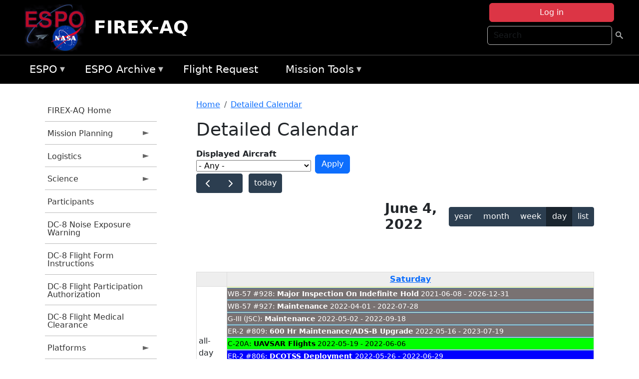

--- FILE ---
content_type: text/html; charset=UTF-8
request_url: https://espo.nasa.gov/firex-aq/aircraft_detailed_cal/2022-06-04?aircraft_id=4%2B5
body_size: 12543
content:

<!DOCTYPE html>
<html lang="en" dir="ltr" class="h-100">
  <head>
    <meta charset="utf-8" />
<meta name="Generator" content="Drupal 10 (https://www.drupal.org)" />
<meta name="MobileOptimized" content="width" />
<meta name="HandheldFriendly" content="true" />
<meta name="viewport" content="width=device-width, initial-scale=1.0" />
<link rel="icon" href="/themes/custom/espo_bootstrap/favicon.ico" type="image/vnd.microsoft.icon" />
<link rel="alternate" type="text/calendar" title="Detailed Calendar" href="https://espo.nasa.gov/firex-aq/aircraft_detailed_cal/ical/2022-06-04/aircraft_cal.ics?aircraft_id=4%2B5" />

    <title>Detailed Calendar | FIREX-AQ</title>
    <link rel="stylesheet" media="all" href="/sites/default/files/css/css_3vcIrGg3S-LcC1Btdx6q5tY-FKHYCwA02tr5cP60c84.css?delta=0&amp;language=en&amp;theme=espo_bootstrap&amp;include=[base64]" />
<link rel="stylesheet" media="all" href="/sites/default/files/css/css_UCIwydCILjjES2JVMYFy_SYWUK96i2ooQ_mROe3fLfI.css?delta=1&amp;language=en&amp;theme=espo_bootstrap&amp;include=[base64]" />

    <script src="/sites/default/files/js/js_ydoQoqG9T2cd9o9r_HQd_vZ9Ydkq5rB_dRzJgFpmOB0.js?scope=header&amp;delta=0&amp;language=en&amp;theme=espo_bootstrap&amp;include=[base64]"></script>
<script src="https://dap.digitalgov.gov/Universal-Federated-Analytics-Min.js?agency=NASA&amp;subagency=ARC&amp;cto=12" async id="_fed_an_ua_tag" type="text/javascript"></script>
<script src="https://use.fontawesome.com/releases/v6.4.0/js/all.js" defer crossorigin="anonymous"></script>
<script src="https://use.fontawesome.com/releases/v6.4.0/js/v4-shims.js" defer crossorigin="anonymous"></script>

  </head>
  <body class="path-aircraft-detailed-cal   d-flex flex-column h-100">
        <div class="visually-hidden-focusable skip-link p-3 container">
      <a href="#main-content" class="p-2">
        Skip to main content
      </a>
    </div>
    
    <!-- <div class="dialog-off-canvas-main-canvas" data-off-canvas-main-canvas> -->
    
<header>
        <div class="region region-header">
	<div id="block-espo-bootstrap-account-menu" class="contextual-region block block-menu-block block-menu-blockaccount">
  
    <div data-contextual-id="block:block=espo_bootstrap_account_menu:langcode=en&amp;domain_microsite_base_path=firex-aq|menu:menu=account:langcode=en&amp;domain_microsite_base_path=firex-aq" data-contextual-token="ZaVv__PcvKdpSdQYbKTTC2BS2PzbqZtfGEIBhWqDi2k" data-drupal-ajax-container=""></div>
      <p><div><div class="espo-ajax-login-wrapper"><a href="/firex-aq/espo-auth/ajax-login" class="button button--danger use-ajax" style="margin-top:-10px; width:250px;" data-dialog-type="dialog" data-dialog-renderer="off_canvas" data-dialog-options="{&quot;width&quot;:&quot;auto&quot;}">Log in</a></div></div>
</p>
  </div>
<div class="search-block-form contextual-region block block-search container-inline" data-drupal-selector="search-block-form" id="block-espo-bootstrap-search-form-block" role="search">
  
    <div data-contextual-id="block:block=espo_bootstrap_search_form_block:langcode=en&amp;domain_microsite_base_path=firex-aq" data-contextual-token="-w9Eqw4TCdQf-ZxPItIaj2YfM_1vxLEMUsNSO1WKJrc" data-drupal-ajax-container=""></div>
      <form data-block="header" action="/firex-aq/search/node" method="get" id="search-block-form" accept-charset="UTF-8">
  <div class="js-form-item form-item js-form-type-search form-type-search js-form-item-keys form-item-keys form-no-label">
      <label for="edit-keys" class="visually-hidden">Search</label>
        
  <input title="Enter the terms you wish to search for." placeholder="Search" data-drupal-selector="edit-keys" type="search" id="edit-keys" name="keys" value="" size="15" maxlength="128" class="form-search form-control" />


        </div>
<div data-drupal-selector="edit-actions" class="form-actions js-form-wrapper form-wrapper" id="edit-actions">
        <input data-drupal-selector="edit-submit" type="submit" id="edit-submit" value=" " class="button js-form-submit form-submit btn btn-primary" />

</div>

</form>

  </div>
<div id="block-espo-bootstrap-branding" class="contextual-region block block-system block-system-branding-block">
  
    <div data-contextual-id="block:block=espo_bootstrap_branding:langcode=en&amp;domain_microsite_base_path=firex-aq" data-contextual-token="5KTcG3jCz-bh_EACtB3bOSBk8WqId-0gRN_luqQsRTo" data-drupal-ajax-container=""></div>
  <div class="navbar-brand d-flex align-items-center">

    <a href="/firex-aq" title="Home" rel="home" class="site-logo d-block">
    <img src="/themes/custom/espo_bootstrap/espo_logo.png" alt="Home" fetchpriority="high" />
  </a>
  
  <div>
        <a href="/firex-aq" title="Home" rel="home" class="site-title">
      FIREX-AQ
    </a>
    
      </div>
</div>
</div>

    </div>


    	<nav class="navbar navbar-expand-lg navbar-dark text-light bg-dark">
	    

	     <!-- remove toggle --- <button class="navbar-toggler collapsed" type="button" data-bs-toggle="collapse"
			data-bs-target="#navbarSupportedContent" aria-controls="navbarSupportedContent"
			aria-expanded="false" aria-label="Toggle navigation"> 
		    <span class="navbar-toggler-icon"></span>
		</button> --- -->

		<div class="<!--collapse navbar-collapse-->" id="navbarSupportedContent">
		        <div class="region region-nav-main">
	<div data-drupal-messages-fallback class="hidden"></div>
<div id="block-espo-bootstrap-menu-block-espo-main" class="contextual-region block block-superfish block-superfishespo-main">
  
    <div data-contextual-id="block:block=espo_bootstrap_menu_block_espo_main:langcode=en&amp;domain_microsite_base_path=firex-aq|menu:menu=espo-main:langcode=en&amp;domain_microsite_base_path=firex-aq" data-contextual-token="v9zt-Lu-4E4JPlypcZUo2hRtmogvP6HmAyUTj_SNYp4" data-drupal-ajax-container=""></div>
      
<ul id="superfish-espo-main" class="menu sf-menu sf-espo-main sf-horizontal sf-style-none">
  
<li id="espo-main-menu-link-contentdc0e163f-4c4b-425f-a901-1db930b0d793" class="sf-depth-1 menuparent"><a href="/firex-aq/content/Earth_Science_Project_Office" title="Link to the ESPO home page" class="sf-depth-1 menuparent">ESPO</a><ul><li id="espo-main-menu-link-content4441c5c2-3ca8-4d3b-a1de-1cdf4c64e04f" class="sf-depth-2 sf-no-children"><a href="/firex-aq/espo_missions" title="All ESPO managed missions" class="sf-depth-2">Missions</a></li><li id="espo-main-menu-link-contentf933ab82-87ed-404c-b3f6-e568197f6036" class="sf-depth-2 sf-no-children"><a href="/firex-aq/content/About_ESPO" title="ESPO " class="sf-depth-2">About ESPO</a></li><li id="espo-main-menu-link-contentefe9a1f6-9949-4649-b39b-f7d1ea47f9ac" class="sf-depth-2 sf-no-children"><a href="https://youtu.be/8hCH3IYhn4g" target="_blank" class="sf-depth-2 sf-external">Video about ESPO</a></li><li id="espo-main-menu-link-content98e8aa72-6fc0-4e1d-94b0-c6cc70f6f8c1" class="sf-depth-2 sf-no-children"><a href="/firex-aq/content/ESPO_Services_We_Provide" title="ESPO Provided Services" class="sf-depth-2">Services</a></li><li id="espo-main-menu-link-contentfc2fe647-609b-4218-a86f-51c1b62657da" class="sf-depth-2 sf-no-children"><a href="/firex-aq/content/Deployment_Sites" title="ESPO Deployment Sites" class="sf-depth-2">Deployment Sites</a></li><li id="espo-main-menu-link-content26d24555-1943-4128-94a2-24fb8597ea4d" class="sf-depth-2 sf-no-children"><a href="/firex-aq/aircraft" title="Aircraft " class="sf-depth-2">Aircraft</a></li><li id="espo-main-menu-link-contentec1b417b-238b-4d1e-845b-c09cfde6673b" class="sf-depth-2 sf-no-children"><a href="/firex-aq/content/ESPO_Satellite_Platforms" title="Satellites Platforms" class="sf-depth-2">Satellites</a></li><li id="espo-main-menu-link-content1082d970-20a4-4bb5-b01a-c5a7381406c7" class="sf-depth-2 sf-no-children"><a href="/firex-aq/content/Links" class="sf-depth-2">Links</a></li></ul></li><li id="espo-main-menu-link-content5818f24e-a2a0-46c5-a9f4-adab70f8110f" class="sf-depth-1 menuparent"><a href="/firex-aq/content/Welcome_to_the_ESPO_Data_Archive" class="sf-depth-1 menuparent">ESPO Archive</a><ul><li id="espo-main-menu-link-content3eb53381-0ebd-4a69-a8a8-899122a092cd" class="sf-depth-2 sf-no-children"><a href="/firex-aq/archive/browse" title="Browse ESPO Archive" class="sf-depth-2">Browse</a></li><li id="espo-main-menu-link-content4b184493-ee0d-4257-aabf-bcc3e0de8c69" class="sf-depth-2 sf-no-children"><a href="/firex-aq/archive/help" title="ESPO Archive Help" class="sf-depth-2">Help</a></li></ul></li><li id="espo-main-menu-link-content68331089-c0ca-4e30-8f87-bcc3a4076701" class="sf-depth-1 sf-no-children"><a href="/firex-aq/sofrs" title="Suborbital Flight Request System" class="sf-depth-1">Flight Request</a></li><li id="espo-main-menu-link-contentf178bb8e-0a68-4a9b-856e-769bf20eea99" class="sf-depth-1 menuparent"><a href="/firex-aq/content/Mission_Tools" title="Airborne Science Mission Tool Suite" class="sf-depth-1 menuparent">Mission Tools</a><ul><li id="espo-main-menu-link-content4e526c3c-8dab-4815-b80c-931b502bfcd1" class="sf-depth-2 sf-no-children"><a href="/firex-aq/content/ASP_Mission_Tools_Suite" class="sf-depth-2">ASP Mission Tool Suite</a></li></ul></li>
</ul>

  </div>

    </div>

		    
		</div> 
	    		</div>
	</nav>
    </header>
<!--Highlighted (new) -->

    
<!--End Highlighted-->



<main role="main">

    <a id="main-content" tabindex="-1"></a>
    
    
    

    <div class="container">
	<div class="row g-0">
	    		<div class="order-1 order-lg-1 col-12 col-lg-3 col-xxl-2">
		        <div class="region region-sidebar-first">
	<div id="block-espo-bootstrap-menu-block-firex-aq" class="contextual-region block block-superfish block-superfishfirex-aq">
  
    <div data-contextual-id="block:block=espo_bootstrap_menu_block_firex_aq:langcode=en&amp;domain_microsite_base_path=firex-aq|menu:menu=firex-aq:langcode=en&amp;domain_microsite_base_path=firex-aq" data-contextual-token="GfvAig4llgGmN7WwkNK9qZnajFJhkzp-IlndcCTlP_o" data-drupal-ajax-container=""></div>
      
<ul id="superfish-firex-aq" class="menu sf-menu sf-firex-aq sf-vertical sf-style-none">
  
<li id="firex-aq-menu-link-content7da40813-b4e9-44d8-b2c2-7cfe580de56a" class="sf-depth-1 sf-no-children"><a href="/firex-aq" title="Homepage for the FIREX-AQ mission website." class="sf-depth-1">FIREX-AQ Home</a></li><li id="firex-aq-menu-link-content886d14a1-2df7-4a73-b24b-e417ff1141c8" class="sf-depth-1 menuparent"><a href="/firex-aq/planning" title="Calendars, schedules, and other mission planning information for FIREX-AQ." class="sf-depth-1 menuparent">Mission Planning</a><ul><li id="firex-aq-menu-link-contenta63a239c-2c41-4f9e-8db6-a17230bedde1" class="sf-depth-2 sf-no-children"><a href="/firex-aq/calendar" title="Month-by-month calendar for FIREX-AQ." class="sf-depth-2">Mission Calendar</a></li><li id="firex-aq-menu-link-contentc9b6f746-db7e-4a94-abd9-5170a1437f38" class="sf-depth-2 sf-no-children"><a href="/firex-aq/daily-schedule" title="Daily schedules for FIREX-AQ." class="sf-depth-2">Daily Schedule</a></li></ul></li><li id="firex-aq-menu-link-content17835ce2-d66c-49b6-817b-e71d4d6b6afc" class="sf-depth-1 menuparent"><a href="/firex-aq/logistics" title="Logistics information for participants in FIREX-AQ." class="sf-depth-1 menuparent">Logistics</a><ul><li id="firex-aq-menu-link-contenteb52da96-3caa-4986-a36c-2e8b3a840a50" class="sf-depth-2 sf-no-children"><a href="/firex-aq/content/FIREX-AQ_Fire_Influence_on_Regional_to_Global_Environments_Experiment_-_Air_Quality_Shipping" title="Shipping addresses and arrangements for FIREX-AQ (Fire Influence on Regional to Global Environments Experiment - Air Quality)." class="sf-depth-2">Shipping</a></li><li id="firex-aq-menu-link-content883ddcb2-a3c4-497b-b244-74f60b3f2421" class="sf-depth-2 sf-no-children"><a href="/firex-aq/content/FIREX-AQ_STM_2020_Lodging" title="STM 2020 Lodging information for FIREX-AQ" class="sf-depth-2">STM 2020 Lodging</a></li><li id="firex-aq-menu-link-contentebabc040-cd13-431b-a6e2-9df8817f49e2" class="sf-depth-2 sf-no-children"><a href="/firex-aq/content/FIREX-AQ_Lab_Layouts" title="Layouts of laboratory spaces for FIREX-AQ." class="sf-depth-2">Lab Layouts</a></li><li id="firex-aq-menu-link-content92459f06-c62f-4355-9824-e5fab41e6742" class="sf-depth-2 sf-no-children"><a href="/firex-aq/content/FIREX-AQ_Deployment_Guides" title="Other information about the FIREX-AQ deployment location." class="sf-depth-2">Deployment Guides</a></li></ul></li><li id="firex-aq-menu-link-content33b88102-e500-4ce4-85a1-8c3fec7f2d79" class="sf-depth-1 menuparent"><a href="/firex-aq/science" title="Information about the scientific goals and results for FIREX-AQ." class="sf-depth-1 menuparent">Science</a><ul><li id="firex-aq-menu-link-content7a53321f-0719-4dac-a751-992ed6285c8a" class="sf-depth-2 sf-no-children"><a href="/firex-aq/content/FIREX-AQ_2018_FIREX_Planning_Science_Meeting" title="2018 FIREX Planning/Science Meeting information for FIREX-AQ" class="sf-depth-2">2018 FIREX Planning/Science Meeting</a></li></ul></li><li id="firex-aq-menu-link-contenteb4566c3-beca-4251-b052-a1d194606ddc" class="sf-depth-1 sf-no-children"><a href="/firex-aq/mission_group/FIREX-AQ_Participants" title="List of participants in FIREX-AQ." class="sf-depth-1">Participants</a></li><li id="firex-aq-menu-link-content5ae64bff-68a3-4154-9efb-033bd5f68760" class="sf-depth-1 sf-no-children"><a href="/sites/default/files/documents/Non-AFRC%20Noise%20Exposure%20Warning.pdf" title="DC-8 Noise Exposure Warning information for FIREX-AQ" class="sf-depth-1">DC-8 Noise Exposure Warning</a></li><li id="firex-aq-menu-link-contentb86cf81c-d598-4a71-a300-6dbe4cb6e7cb" class="sf-depth-1 sf-no-children"><a href="/sites/default/files/documents/DC-8%20Flight%20Form%20Instructions.pdf" title="DC-8 Flight Form Instructions information for FIREX-AQ" class="sf-depth-1">DC-8 Flight Form Instructions</a></li><li id="firex-aq-menu-link-content4a8d57e7-1806-4f24-9aec-522dbe61ba00" class="sf-depth-1 sf-no-children"><a href="/sites/default/files/documents/AFRC70176b%20r1.8.pdf" title="DC-8 Flight Participation Authorization information for FIREX-AQ" class="sf-depth-1">DC-8 Flight Participation Authorization</a></li><li id="firex-aq-menu-link-content18cb889d-bf57-4bd8-9fcf-615430d699ae" class="sf-depth-1 sf-no-children"><a href="/sites/default/files/documents/AFRC10859%20Flight%20Medical%20r1.7.pdf" title="DC-8 Flight Medical Clearance information for FIREX-AQ" class="sf-depth-1">DC-8 Flight Medical Clearance</a></li><li id="firex-aq-menu-link-content9c58434a-cdf3-4df1-ae97-0a475830173c" class="sf-depth-1 menuparent"><a href="/firex-aq/platforms" title="All platforms participating in FIREX-AQ." class="sf-depth-1 menuparent">Platforms</a><ul><li id="firex-aq-menu-link-content98568c49-a4d9-4a91-9548-d3bd9856929d" class="sf-depth-2 sf-no-children"><a href="/firex-aq/platforms/airborne" title="Aircraft platforms participating in FIREX-AQ." class="sf-depth-2">Airborne</a></li><li id="firex-aq-menu-link-content1436b02f-5061-47ea-9adf-d920bbd6a886" class="sf-depth-2 sf-no-children"><a href="/firex-aq/content/FIREX-AQ_Airborne" title="Floorplans of airborne platforms participating in FIREX-AQ" class="sf-depth-2">Floorplans</a></li><li id="firex-aq-menu-link-content4b0da910-b0a3-4ca9-809b-77bb7eab408d" class="sf-depth-2 sf-no-children"><a href="/firex-aq/content/FIREX-AQ_Satellites" title="Satellites being supported by FIREX-AQ." class="sf-depth-2">Satellites</a></li></ul></li><li id="firex-aq-menu-link-content50c29da2-ba30-4fbc-a4d4-16fd809bb42e" class="sf-depth-1 sf-no-children"><a href="/firex-aq/instruments" title="Instruments participating in FIREX-AQ." class="sf-depth-1">Instruments</a></li><li id="firex-aq-menu-link-contentf4028d13-8960-4615-978e-a8f8453c226a" class="sf-depth-1 menuparent"><a href="/firex-aq/links" title="External links related to FIREX-AQ." class="sf-depth-1 menuparent">Links</a><ul><li id="firex-aq-menu-link-content2798af6c-0416-4332-8469-e74bd5d9c64e" class="sf-depth-2 sf-no-children"><a href="/firex-aq/content/FIREX-AQ_News" title="News information for FIREX-AQ" class="sf-depth-2">News</a></li><li id="firex-aq-menu-link-content53588ee9-0178-4ab8-b8a2-e3fbd570768f" class="sf-depth-2 sf-no-children"><a href="/firex-aq/content/FIREX-AQ_Earth_Expeditions" title="Earth Expeditions information for FIREX-AQ" class="sf-depth-2">NASA Expeditions</a></li></ul></li><li id="firex-aq-menu-link-contentd129248b-e489-4b9d-b773-4f1a5eb0dd7c" class="sf-depth-1 sf-no-children"><a href="/firex-aq/content/FIREX-AQ_Videos" title="Videos information for FIREX-AQ" class="sf-depth-1">Videos</a></li><li id="firex-aq-menu-link-content20853fc4-112d-494b-8234-f1d408671878" class="sf-depth-1 menuparent"><a href="/firex-aq/mission-gallery" title="Photograph galleries for FIREX-AQ." class="sf-depth-1 menuparent">Photos</a><ul><li id="firex-aq-menu-link-contentdf11d2b3-6360-4803-bf80-dec41c530cb5" class="sf-depth-2 sf-no-children"><a href="/firex-aq/mission-gallery/subject/aircraft" title="Aircraft photograph galleries for FIREX-AQ." class="sf-depth-2">Aircraft</a></li><li id="firex-aq-menu-link-content3e8b6028-a4a6-43d9-942d-6403e0d01e66" class="sf-depth-2 sf-no-children"><a href="/firex-aq/mission-gallery/subject/instrument" title="Instrument photograph galleries for FIREX-AQ." class="sf-depth-2">Instrument</a></li><li id="firex-aq-menu-link-content3609a6fd-49e8-4ec3-9fcb-99f8040b74af" class="sf-depth-2 sf-no-children"><a href="/firex-aq/mission-gallery/subject/people" title="People photograph galleries for FIREX-AQ." class="sf-depth-2">People</a></li></ul></li><li id="firex-aq-menu-link-contentc7a7e24c-fb8a-476c-b9c4-cda725d42ebc" class="sf-depth-1 sf-no-children"><a href="https://www.esrl.noaa.gov/csd/projects/firex-aq/" title="NOAA ESRL CSD Projects: FIREX-AQ information for FIREX-AQ" class="sf-depth-1 sf-external">NOAA ESRL CSD: FIREX-AQ</a></li>
</ul>

  </div>

    </div>

		</div>
	    
	    <div class="order-2 order-lg-2 col-12 col-lg-9 col-xxl-10" id="main_content">
		        <div class="region region-breadcrumb">
	<div id="block-espo-bootstrap-breadcrumbs" class="contextual-region block block-system block-system-breadcrumb-block">
  
    <div data-contextual-id="block:block=espo_bootstrap_breadcrumbs:langcode=en&amp;domain_microsite_base_path=firex-aq" data-contextual-token="q-75HthYhVTyhgB7tqRY16ZomksZnCMEv5y22P6k920" data-drupal-ajax-container=""></div>
        <nav aria-label="breadcrumb">
    <h2 id="system-breadcrumb" class="visually-hidden">Breadcrumb</h2>
    <ol class="breadcrumb">
    		    <li class="breadcrumb-item">
				    <a href="/firex-aq">Home</a>
			    </li>
	    		    <li class="breadcrumb-item">
				    <a href="/firex-aq/aircraft_detailed_cal">Detailed Calendar</a>
			    </li>
	        </ol>
  </nav>

  </div>

    </div>

	
  	        <div class="region region-page-title">
	<div id="block-espo-bootstrap-page-title" class="contextual-region block block-core block-page-title-block">
  
    <div data-contextual-id="block:block=espo_bootstrap_page_title:langcode=en&amp;domain_microsite_base_path=firex-aq" data-contextual-token="IPPV2-Jg6LGxyG0-suh2LESDqGKIA9W7SRKY0LRSJYI" data-drupal-ajax-container=""></div>
      
<h1>Detailed Calendar</h1>


  </div>

    </div>

			    <div class="region region-content">
	<div id="block-espo-bootstrap-system-main-block" class="block block-system block-system-main-block">
  
    
      <div class="views-element-container contextual-region"><div class="contextual-region view view-aircraft-cal view-id-aircraft_cal view-display-id-page_1 js-view-dom-id-fd5aa29291d9bfddc1681f838bba1b8c39a19c6df38d71fd181f9aacfe4ef5cf">
  
    <div data-contextual-id="entity.view.edit_form:view=aircraft_cal:location=page&amp;name=aircraft_cal&amp;display_id=page_1&amp;langcode=en&amp;domain_microsite_base_path=firex-aq" data-contextual-token="Z2i6mg8xrH-CjMEhWcgOhFNHGzPJee9b8B2Yphca_40" data-drupal-ajax-container=""></div>
        <div class="view-filters">
      <form class="views-exposed-form" data-drupal-selector="views-exposed-form-aircraft-cal-page-1" action="/firex-aq/aircraft_detailed_cal/2022-06-04" method="get" id="views-exposed-form-aircraft-cal-page-1" accept-charset="UTF-8">
  <div class="form--inline clearfix">
  <div class="js-form-item form-item js-form-type-select form-type-select js-form-item-f-acevent-acref-details-id form-item-f-acevent-acref-details-id">
      <label for="edit-f-acevent-acref-details-id">Displayed Aircraft</label>
        <div class="cascading-select-wrapper" id="edit-f-acevent-acref-details-id"><select class="cascading-select-select-main" id=""><option value="_none" class="cascading-select-option-main cascading-select-option-setvalue">- Select -</option><option value="All" selected="selected" class="cascading-select-option-main cascading-select-option-setvalue">- Any -</option><option value="core" class="cascading-select-option-main cascading-select-option-setvalue">All ASP Supported Aircraft</option><option value="edit-f-acevent-acref-details-id-display-a-single-aircraft" class="cascading-select-option-show">Display a single aircraft</option><option value="edit-f-acevent-acref-details-id-display-aircraft-by-center" class="cascading-select-option-show">Display aircraft by center</option></select><select class="cascading-select-select-other" id="edit-f-acevent-acref-details-id-display-a-single-aircraft"><option value="_none" class="cascading-select-option-setvalue">- Select Aircraft -</option><optgroup label="ASP Supported Aircraft"><option value="d4" class="cascading-select-option-setvalue">ER-2 - AFRC #806</option><option value="d5" class="cascading-select-option-setvalue">ER-2 - AFRC #809</option><option value="n462" class="cascading-select-option-setvalue">ER-2 - AFRC - All</option><option value="d9" class="cascading-select-option-setvalue">Gulfstream C-20A (GIII) - AFRC</option><option value="d58" class="cascading-select-option-setvalue">Gulfstream III - LaRC</option><option value="d62" class="cascading-select-option-setvalue">Gulfstream IV - AFRC</option><option value="d116" class="cascading-select-option-setvalue">Gulfstream V - AFRC</option><option value="d64" class="cascading-select-option-setvalue">NASA B777 #577</option><option value="d12" class="cascading-select-option-setvalue">P-3 Orion</option></optgroup><optgroup label="Other NASA Aircraft"><option value="d2" class="cascading-select-option-setvalue">B200 (#801) - AFRC</option><option value="d1" class="cascading-select-option-setvalue">B200 - LARC</option><option value="d41" class="cascading-select-option-setvalue">Cirrus Design SR22 - LaRC</option><option value="d53" class="cascading-select-option-setvalue">Gulfstream V - JSC</option><option value="d19" class="cascading-select-option-setvalue">WB-57 - JSC #926</option><option value="d36" class="cascading-select-option-setvalue">WB-57 - JSC #927</option><option value="d20" class="cascading-select-option-setvalue">WB-57 - JSC #928</option><option value="n464" class="cascading-select-option-setvalue">WB-57 - JSC - All</option></optgroup><optgroup label="Inactive Aircraft"><option value="d40" class="cascading-select-option-setvalue">C-130H - WFF #436</option><option value="d3" class="cascading-select-option-setvalue">DC-8 - AFRC</option></optgroup></select><select class="cascading-select-select-other" id="edit-f-acevent-acref-details-id-display-aircraft-by-center"><option value="_none" class="cascading-select-option-setvalue">- Select Center -</option><option value="center_919" class="cascading-select-option-setvalue">NASA Armstrong Flight Research Center</option><option value="center_920" class="cascading-select-option-setvalue">NASA GSFC Wallops Flight Facility</option><option value="center_921" class="cascading-select-option-setvalue">NASA Johnson Space Center</option><option value="center_918" class="cascading-select-option-setvalue">NASA Langley Research Center</option></select><input class="cascading-select-input" type="hidden" name="f_acevent_acref_details_id" value="All"></div>
        </div>
<div class="js-form-item form-item js-form-type-textfield form-type-textfield js-form-item-f-acevent-sofrslognum-value form-item-f-acevent-sofrslognum-value">
      <label for="edit-f-acevent-sofrslognum-value">Flight Request Log Number</label>
        
  <input data-drupal-selector="edit-f-acevent-sofrslognum-value" type="text" id="edit-f-acevent-sofrslognum-value" name="f_acevent_sofrslognum_value" value="" size="30" maxlength="128" class="form-text form-control" />


        </div>
<div data-drupal-selector="edit-actions" class="form-actions js-form-wrapper form-wrapper" id="edit-actions">
        <input data-drupal-selector="edit-submit-aircraft-cal" type="submit" id="edit-submit-aircraft-cal" value="Apply" class="button js-form-submit form-submit btn btn-primary" />

</div>

</div>

</form>

    </div>
    
      <div class="view-content">
      <div id="espo-calendar-detailed" >
    <div class="espo_calendar_goto">
	<div class="js-form-item form-item js-form-type-select form-type-select js-form-item- form-item- form-no-label">
        <select class="espo_calendar_year_select form-select form-control"><option value="0">- Go to year -</option><option value="2027">2027</option><option value="2026">2026</option><option value="2025">2025</option><option value="2024">2024</option><option value="2023">2023</option><option value="2022">2022</option><option value="2021">2021</option><option value="2020">2020</option><option value="2019">2019</option><option value="2018">2018</option><option value="2017">2017</option><option value="2016">2016</option></select>
        </div>

	<div class="js-form-item form-item js-form-type-select form-type-select js-form-item- form-item- form-no-label">
        <select class="espo_calendar_month_select form-select form-control"><option value="0">- Go to month -</option><option value="1">January</option><option value="2">February</option><option value="3">March</option><option value="4">April</option><option value="5">May</option><option value="6">June</option><option value="7">July</option><option value="8">August</option><option value="9">September</option><option value="10">October</option><option value="11">November</option><option value="12">December</option></select>
        </div>

	
    </div>
    <div class="js-drupal-fullcalendar">
	<span style="visibility:hidden;">Calendar will appear here shortly.</span>
    </div>
    <div class="bottom-buttons fc-button-group">
	  </div>
</div>

    </div>
  
            <div class="view-footer">
      <div class="category-legend">
    	<h4>Legend</h4>
        <table data-striping="1" class="table">
  
  
  
      <tbody>
                      <tr class="odd">
                      <td style="background-color:#FF5733;color:#F3f69B;" class="category-legend-box">Unavailable</td>
                  </tr>
                      <tr class="even">
                      <td style="background-color:#6686db;color:#ffffff;" class="category-legend-box">Foreign Deployment</td>
                  </tr>
                      <tr class="odd">
                      <td style="background-color:#0000ff;color:#ffffff;" class="category-legend-box">Stateside Deployment</td>
                  </tr>
                      <tr class="even">
                      <td style="background-color:#00ff00;color:#000000;" class="category-legend-box">Flight</td>
                  </tr>
                      <tr class="odd">
                      <td style="background-color:#deb887;color:#000000;" class="category-legend-box">Reimbursable</td>
                  </tr>
                      <tr class="even">
                      <td style="background-color:#ffff00;color:#000000;" class="category-legend-box">Aircraft Modifications</td>
                  </tr>
                      <tr class="odd">
                      <td style="background-color:#797272;color:#ffffff;" class="category-legend-box">Maintenance</td>
                  </tr>
                      <tr class="even">
                      <td style="background-color:#bbffbb;color:#000000;" class="category-legend-box">Aircraft Configuration</td>
                  </tr>
                      <tr class="odd">
                      <td style="background-color:#00ffff;color:#000000;" class="category-legend-box">Deployment Milestone</td>
                  </tr>
          </tbody>
    </table>

</div>

    </div>
        <div class="feed-icons">
      <a href="https://espo.nasa.gov/firex-aq/aircraft_detailed_cal/ical/2022-06-04/aircraft_cal.ics?aircraft_id=4%2B5" class="ical-icon feed-icon icon-link icon-link-hover">
  <i class="bi bi-calendar-week"></i> Detailed Calendar
</a>

    </div>
  </div>
</div>

  </div>
<div id="block-espo-bootstrap-block-10" class="contextual-region block block-block-content block-block-content431fd79f-6e41-49b8-bbf5-f571129bdca8">
  
    <div data-contextual-id="block:block=espo_bootstrap_block_10:langcode=en&amp;domain_microsite_base_path=firex-aq|block_content:block_content=10:changed=1757626969&amp;langcode=en&amp;domain_microsite_base_path=firex-aq" data-contextual-token="J-3zOgHOd1sLDbts8KxgusqB1VATaDxYh0ju-lAWbPA" data-drupal-ajax-container=""></div>
      
            <div class="clearfix text-formatted field field--name-body field--type-text-with-summary field--label-hidden field__item"><p>&nbsp;</p><p><em>Disclaimer: This material is being kept online for historical purposes. Though accurate at the time of publication, it is no longer being updated. The page may contain broken links or outdated information, and parts may not function in current web browsers. Visit </em><a href="/firex-aq/content/Earth_Science_Project_Office" target="_blank" data-entity-type="node" data-entity-uuid="966bb49b-51b2-4641-9c6f-722016f6d568" data-entity-substitution="canonical" title="Earth Science Project Office"><em>https://espo.nasa.gov</em></a><em> for information about our current projects.</em></p><p>&nbsp;</p></div>
      
  </div>

    </div>

	    </div>
	    	    	</div>




    </div>


    <!-- Start Middle Widget (new) -->
        <!--End Middle Widget -->

    <!-- Start bottom -->
        <!--End Bottom -->
</div>

</main>



<!-- start: Footer (new) -->
    <div class="footerwidget">
	<div class="container">

	    <div class="row">

		<!-- Start Footer First Region -->
		<div class ="col-md-4 footer-1">
		    			    <div class="region region-footer-first">
	<div id="block-nasafooter" class="contextual-region block block-block-content block-block-content1531fb96-1564-448e-916e-7e0ede4ce10f">
  
    <div data-contextual-id="block:block=nasafooter:langcode=en&amp;domain_microsite_base_path=atom|block_content:block_content=22:changed=1729042695&amp;langcode=en&amp;domain_microsite_base_path=atom" data-contextual-token="yx-s6XOifEDARs0nl7R2iymKJPv6pAa5kvGRIoWxOMg" data-drupal-ajax-container=""></div>
      
            <div class="clearfix text-formatted field field--name-body field--type-text-with-summary field--label-hidden field__item"><p><img alt="NASA" data-entity-type="file" data-entity-uuid="34119b03-1e4d-4ef7-a0d7-1d4f03db5972" src="/sites/default/files/inline-images/nasa_logo.png" width="75"></p>

<h3>National Aeronautics and<br>
Space Administration</h3></div>
      
  </div>

    </div>

		    		</div>
		<!-- End Footer First Region -->

		<!-- Start Footer Second Region -->
		<div class ="col-md-8">
		    			    <div class="region region-footer-second">
	<div class="footermap footermap--footermap_block contextual-region block block-footermap block-footermap-block" id="block-footermap-2">
  
    <div data-contextual-id="block:block=footermap_2:langcode=en&amp;domain_microsite_base_path=firex-aq" data-contextual-token="2a6ySd-mKSxa0xYh1VO3CglE0mlxeEFqkCfwMaySyS8" data-drupal-ajax-container=""></div>
        <nav class="footermap-col footermap-col--1 footermap-col--espo-main">
    <h3 class="footermap-col-heading footermap-col-heading--espo-main visually-hidden">ESPO Main Menu</h3>
<ul class="footermap-header footermap-header--espo-main">
      <li class="footermap-item footermap-item--depth-1 footermap-item--haschildren">
  <a href="/firex-aq/content/Earth_Science_Project_Office"  title="Link to the ESPO home page">ESPO</a>
      <ul>
          <li class="footermap-item footermap-item--depth-2">
  <a href="/firex-aq/espo_missions"  title="All ESPO managed missions">Missions</a>
  </li>

          <li class="footermap-item footermap-item--depth-2">
  <a href="/firex-aq/content/About_ESPO"  title="ESPO ">About ESPO</a>
  </li>

          <li class="footermap-item footermap-item--depth-2">
  <a href="https://youtu.be/8hCH3IYhn4g"  target="_blank">Video about ESPO</a>
  </li>

          <li class="footermap-item footermap-item--depth-2">
  <a href="/firex-aq/content/ESPO_Services_We_Provide"  title="ESPO Provided Services">Services</a>
  </li>

          <li class="footermap-item footermap-item--depth-2">
  <a href="/firex-aq/content/Deployment_Sites"  title="ESPO Deployment Sites">Deployment Sites</a>
  </li>

          <li class="footermap-item footermap-item--depth-2">
  <a href="/firex-aq/aircraft"  title="Aircraft ">Aircraft</a>
  </li>

          <li class="footermap-item footermap-item--depth-2">
  <a href="/firex-aq/content/ESPO_Satellite_Platforms"  title="Satellites Platforms">Satellites</a>
  </li>

          <li class="footermap-item footermap-item--depth-2">
  <a href="/firex-aq/content/Links" >Links</a>
  </li>

        </ul>
  </li>

      <li class="footermap-item footermap-item--depth-1 footermap-item--haschildren">
  <a href="/firex-aq/content/Welcome_to_the_ESPO_Data_Archive" >ESPO Archive</a>
      <ul>
          <li class="footermap-item footermap-item--depth-2">
  <a href="/firex-aq/archive/browse"  title="Browse ESPO Archive">Browse</a>
  </li>

          <li class="footermap-item footermap-item--depth-2">
  <a href="/firex-aq/archive/help"  title="ESPO Archive Help">Help</a>
  </li>

        </ul>
  </li>

      <li class="footermap-item footermap-item--depth-1">
  <a href="/firex-aq/sofrs"  title="Suborbital Flight Request System">Flight Request</a>
  </li>

      <li class="footermap-item footermap-item--depth-1 footermap-item--haschildren">
  <a href="/firex-aq/content/Mission_Tools"  title="Airborne Science Mission Tool Suite">Mission Tools</a>
      <ul>
          <li class="footermap-item footermap-item--depth-2">
  <a href="/firex-aq/content/ASP_Mission_Tools_Suite" >ASP Mission Tool Suite</a>
  </li>

        </ul>
  </li>

  </ul>

  </nav>

  </div>

    </div>

		    		</div>
		<!-- End Footer Second Region -->

	    </div>
	</div>
    </div>
<!--End Footer -->


<!-- Start Footer Menu (new) -->
    <div class="footer-menu">
	<div class="container">
	    <div class="row">
		<div class="col-md-12">
              <div class="region region-footer-menu">
	<div id="block-nasalinks" class="contextual-region block block-block-content block-block-content44fc3abf-d784-44bb-83de-c96b5a7ddcf3">
  
    <div data-contextual-id="block:block=nasalinks:langcode=en&amp;domain_microsite_base_path=hs3|block_content:block_content=23:changed=1737565480&amp;langcode=en&amp;domain_microsite_base_path=hs3" data-contextual-token="ZzdZVgYXBV07B1TJOn7TsUaWJ4Fxga_e5vcgWW_c3hw" data-drupal-ajax-container=""></div>
      
            <div class="clearfix text-formatted field field--name-body field--type-text-with-summary field--label-hidden field__item"><div class="row" id="footer-links">
        <ul>
          <li><a href="https://www.nasa.gov/nasa-web-privacy-policy-and-important-notices/"><span>Privacy Policy</span></a></li>
          <li><a href="https://www.nasa.gov/foia/"><span>FOIA</span></a></li>
          <li><a href="https://www.nasa.gov/contact-nasa/"><span>Contact</span></a></li>
          <li><a href="https://www.nasa.gov/accessibility/"><span>Accessibility</span></a></li>
        </ul>
      </div></div>
      
  </div>
<div id="block-lastupdated" class="contextual-region block block-fields-espo block-last-updated-block">
  
    <div data-contextual-id="block:block=lastupdated:langcode=en&amp;domain_microsite_base_path=firex-aq" data-contextual-token="NTnPNC-44x_DgLNBLneufxShSBR6S6kQcoYz5yPZnFE" data-drupal-ajax-container=""></div>
      <p>Page Last Updated: April 22, 2017</p><p>Page Editor: Brad Bulger</p><p>NASA Official: Marilyn Vasques</p><p>Website Issues: <a href="/contact">Contact Us</a></p>
  </div>

    </div>

        </div>
      </div>
    </div>
  </div>
<!-- End Footer Menu -->






<!-- </div> -->

    
    <script type="application/json" data-drupal-selector="drupal-settings-json">{"path":{"baseUrl":"\/","pathPrefix":"firex-aq\/","currentPath":"aircraft_detailed_cal\/2022-06-04","currentPathIsAdmin":false,"isFront":false,"currentLanguage":"en","currentQuery":{"aircraft_id":"4+5"}},"pluralDelimiter":"\u0003","suppressDeprecationErrors":true,"ajaxPageState":{"libraries":"[base64]","theme":"espo_bootstrap","theme_token":null},"ajaxTrustedUrl":{"\/firex-aq\/aircraft_detailed_cal\/2022-06-04":true,"\/firex-aq\/search\/node":true},"views":{"ajax_path":"\/firex-aq\/views\/ajax","ajaxViews":{"views_dom_id:fd5aa29291d9bfddc1681f838bba1b8c39a19c6df38d71fd181f9aacfe4ef5cf":{"view_name":"aircraft_cal","view_display_id":"page_1","view_args":"2022-06-04","view_path":"\/aircraft_detailed_cal\/2022-06-04","view_base_path":"aircraft_detailed_cal","view_dom_id":"fd5aa29291d9bfddc1681f838bba1b8c39a19c6df38d71fd181f9aacfe4ef5cf","pager_element":0}}},"EspoCalendarDetailed":{"calendarOptions":{"locale":"en","timeZone":"America\/Los_Angeles","initialView":"timeGridDay","headerToolbar":{"left":"prev,next today","center":"title","right":"multiMonthYear,dayGridMonth,timeGridWeek,timeGridDay,listYear"},"eventTimeFormat":{"hour":"numeric","minute":"2-digit","meridiem":"short"},"firstDay":0,"navLinks":true,"dayMaxEvents":false,"eventOverlap":true,"slotDuration":"00:30:00","expandRows":true,"height":"auto","fixedWeekCount":false,"scrollTime":"09:00:00","scrollTimeReset":false,"eventDisplay":"block","initialDate":"2022-06-04","eventSources":[{"url":"\/firex-aq\/espo_calendar\/ajax_data","startParam":"espo_calendar_start","endParam":"espo_calendar_end","timezoneParam":"espo_calendar_tz","extraParams":{"view_name":"aircraft_cal","view_display_id":"page_1","view_dom_id":"fd5aa29291d9bfddc1681f838bba1b8c39a19c6df38d71fd181f9aacfe4ef5cf","f_acevent_acref_details_id":null,"f_acevent_sofrslognum_value":null}}]},"editOptions":{"entityType":"node","bundleType":"aircraft_event","dblClickToCreate":false,"addForm":"\/firex-aq\/node\/add\/aircraft_event","createEventLink":true,"csrfToken":"","dateField":"f_date_notime"},"updateConfirm":true,"defaultMobileView":"listYear","mobileWidth":768,"dialogWindow":false,"dialogModal":false,"openEntityInNewTab":true,"dialogOptions":{"left":0,"top":0,"width":640,"height":480,"movable":true,"resizable":true,"style":{"backgroundColor":"rgba(255,255,255,0.9)","font-size":"1rem"}},"divname":"espo-calendar-detailed","aircraftIcons":[],"events":[{"views_row":0,"nid":"74996","start":"2022-05-26","end":"2022-06-30","date":"2022-05-26 - 2022-06-29","title":"ER-2 #806: \u003Cb\u003E\u003Ca href=\u0022\/firex-aq\/content\/DCOTSS_Deployment\u0022 hreflang=\u0022en\u0022\u003EDCOTSS Deployment  \u003C\/a\u003E\u003C\/b\u003E 2022-05-26 - 2022-06-29","textColor":"#ffffff","backgroundColor":"#0000ff","description":"Link to Content: https:\/\/espo.nasa.gov\/firex-aq\/content\/DCOTSS_Deployment\u003C\/br\u003E\nLocation: KSLN\u003C\/br\u003E\nType of activity: Stateside Deployment\u003C\/br\u003E\nFlight Request:     \t222004\n    ","id":"74996-0","allDay":true,"editable":false},{"views_row":1,"nid":"77412","start":"2022-05-16","end":"2023-07-20","date":"2022-05-16 - 2023-07-19","title":"ER-2 #809: \u003Cb\u003E\u003Ca href=\u0022\/firex-aq\/content\/600_Hr_Maintenance_ADS-B_Upgrade\u0022 hreflang=\u0022en\u0022\u003E600 Hr Maintenance\/ADS-B Upgrade\u003C\/a\u003E\u003C\/b\u003E 2022-05-16 - 2023-07-19","textColor":"#ffffff","backgroundColor":"#797272","description":"Link to Content: https:\/\/espo.nasa.gov\/firex-aq\/content\/600_Hr_Maintenance_ADS-B_Upgrade\u003C\/br\u003E\nType of activity: Maintenance","id":"77412-0","allDay":true,"editable":false},{"views_row":2,"nid":"79288","start":"2021-06-07","end":"2027-01-01","date":"2021-06-08 - 2026-12-31","title":"WB-57 #928: \u003Cb\u003E\u003Ca href=\u0022\/firex-aq\/content\/Major_Inspection_On_Indefinite_Hold\u0022 hreflang=\u0022en\u0022\u003EMajor Inspection On Indefinite Hold\u003C\/a\u003E\u003C\/b\u003E 2021-06-08 - 2026-12-31","textColor":"#ffffff","backgroundColor":"#797272","description":"Link to Content: https:\/\/espo.nasa.gov\/firex-aq\/content\/Major_Inspection_On_Indefinite_Hold\u003C\/br\u003E\n\u003Cp\u003EOn Indefinite Hold\u003C\/p\u003E\n\u003C\/br\u003E\nLocation: KEFD\u003C\/br\u003E\nType of activity: Maintenance","id":"79288-0","allDay":true,"editable":false},{"views_row":3,"nid":"81959","start":"2022-05-02","end":"2022-09-19","date":"2022-05-02 - 2022-09-18","title":"G-III (JSC): \u003Cb\u003E\u003Ca href=\u0022\/firex-aq\/content\/Maintenance_65\u0022 hreflang=\u0022en\u0022\u003EMaintenance\u003C\/a\u003E\u003C\/b\u003E 2022-05-02 - 2022-09-18","textColor":"#ffffff","backgroundColor":"#797272","description":"Link to Content: https:\/\/espo.nasa.gov\/firex-aq\/content\/Maintenance_65\u003C\/br\u003E\nType of activity: Maintenance","id":"81959-0","allDay":true,"editable":false},{"views_row":4,"nid":"82018","start":"2022-06-02","end":"2022-06-13","date":"2022-06-02 - 2022-06-12","title":"C-130H #436: \u003Cb\u003E\u003Ca href=\u0022\/firex-aq\/content\/SRPO_Australia_Cargo_Support\u0022 hreflang=\u0022en\u0022\u003ESRPO Australia Cargo Support\u003C\/a\u003E\u003C\/b\u003E 2022-06-02 - 2022-06-12","textColor":"#ffffff","backgroundColor":"#6686db","description":"Link to Content: https:\/\/espo.nasa.gov\/firex-aq\/content\/SRPO_Australia_Cargo_Support\u003C\/br\u003E\nType of activity: Foreign Deployment","id":"82018-0","allDay":true,"editable":false},{"views_row":5,"nid":"82141","start":"2022-05-19","end":"2022-06-07","date":"2022-05-19 - 2022-06-06","title":"C-20A: \u003Cb\u003E\u003Ca href=\u0022\/firex-aq\/content\/UAVSAR_Flights_0\u0022 hreflang=\u0022en\u0022\u003EUAVSAR Flights\u003C\/a\u003E\u003C\/b\u003E 2022-05-19 - 2022-06-06","textColor":"#000000","backgroundColor":"#00ff00","description":"Link to Content: https:\/\/espo.nasa.gov\/firex-aq\/content\/UAVSAR_Flights_0\u003C\/br\u003E\n\u003Cp style=\u0022background-color: #FFFFFF;\u0022\u003ETOTAL:\u0026nbsp; 10 Persons\u003Cbr\u003E\n410 - 2 persons, 421 - 1 person,\u2026\u003C\/br\u003E\nLocation: Palmdale, CA \/ B703\u003C\/br\u003E\nType of activity: Flight\u003C\/br\u003E\nFlight Request:     \t22G003\n    ,     \t22G009\n    ,     \t22G010\n    ,     \t22G011\n    ,     \t22G012\n    ,     \t22G013\n    ,     \t22G014\n    ,     \t22G017\n    ,     \t22G016\n    ","id":"82141-1","allDay":true,"editable":false},{"views_row":6,"nid":"85675","start":"2022-05-31","end":"2022-06-19","date":"2022-05-31 - 2022-06-18","title":"HU-25A #524: \u003Cb\u003E\u003Ca href=\u0022\/firex-aq\/content\/ACTIVATE_5\u0022 hreflang=\u0022en\u0022\u003EACTIVATE\u003C\/a\u003E\u003C\/b\u003E 2022-05-31 - 2022-06-18","textColor":"#ffffff","backgroundColor":"#6686db","description":"Link to Content: https:\/\/espo.nasa.gov\/firex-aq\/content\/ACTIVATE_5\u003C\/br\u003E\nLocation: Bermuda\u003C\/br\u003E\nType of activity: Foreign Deployment","id":"85675-0","allDay":true,"editable":false},{"views_row":7,"nid":"85677","start":"2022-05-31","end":"2022-06-19","date":"2022-05-31 - 2022-06-18","title":"UC-12B: \u003Cb\u003E\u003Ca href=\u0022\/firex-aq\/content\/ACTIVATE_8\u0022 hreflang=\u0022en\u0022\u003EACTIVATE\u003C\/a\u003E\u003C\/b\u003E 2022-05-31 - 2022-06-18","textColor":"#ffffff","backgroundColor":"#6686db","description":"Link to Content: https:\/\/espo.nasa.gov\/firex-aq\/content\/ACTIVATE_8\u003C\/br\u003E\nLocation: Bermuda\u003C\/br\u003E\nType of activity: Foreign Deployment","id":"85677-0","allDay":true,"editable":false},{"views_row":8,"nid":"85921","start":"2022-04-01","end":"2022-07-29","date":"2022-04-01 - 2022-07-28","title":"WB-57 #927: \u003Cb\u003E\u003Ca href=\u0022\/firex-aq\/content\/Maintenance_69\u0022 hreflang=\u0022en\u0022\u003EMaintenance\u003C\/a\u003E\u003C\/b\u003E 2022-04-01 - 2022-07-28","textColor":"#ffffff","backgroundColor":"#797272","description":"Link to Content: https:\/\/espo.nasa.gov\/firex-aq\/content\/Maintenance_69\u003C\/br\u003E\nLocation: KEFD\u003C\/br\u003E\nType of activity: Maintenance","id":"85921-0","allDay":true,"editable":false},{"title":"Memorial Day","id":"holiday-2022-05-30","allDay":true,"start":"2022-05-30","display":"background","editable":false}]},"superfish":{"superfish-firex-aq":{"id":"superfish-firex-aq","sf":{"animation":{"opacity":"show","height":"show"},"speed":"fast"},"plugins":{"smallscreen":{"mode":"window_width","title":"FIREX-AQ Menu"},"supposition":true,"supersubs":true}},"superfish-espo-main":{"id":"superfish-espo-main","sf":{"animation":{"opacity":"show","height":"show"},"speed":"fast"},"plugins":{"smallscreen":{"mode":"window_width","title":"ESPO"},"supposition":true,"supersubs":true}}},"user":{"uid":0,"permissionsHash":"45ba226826635ce8f04ab7cb6351f3c1608f0dc0d5058ced9190fa8965861165"}}</script>
<script src="/sites/default/files/js/js_fbxA8TuxqZADZbOhFxexlyz4LlabOZxR3kPmRU_9TCs.js?scope=footer&amp;delta=0&amp;language=en&amp;theme=espo_bootstrap&amp;include=[base64]"></script>
<script src="https://cdn.jsdelivr.net/npm/fullcalendar@6.1.15/index.global.js"></script>
<script src="/sites/default/files/js/js_ulRG4zrUSJ8p5YxM7ecMFDIa_iz4kKgb5XGP-NmnhNQ.js?scope=footer&amp;delta=2&amp;language=en&amp;theme=espo_bootstrap&amp;include=[base64]"></script>

  </body>
</html>
